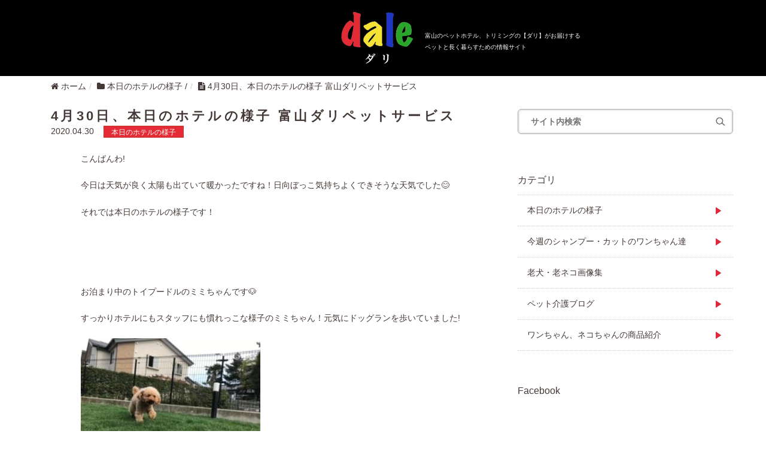

--- FILE ---
content_type: text/html; charset=UTF-8
request_url: http://dalepet.com/cat1/4%E6%9C%8830%E6%97%A5%E3%80%81%E6%9C%AC%E6%97%A5%E3%81%AE%E3%83%9B%E3%83%86%E3%83%AB%E3%81%AE%E6%A7%98%E5%AD%90-%E5%AF%8C%E5%B1%B1%E3%83%80%E3%83%AA%E3%83%9A%E3%83%83%E3%83%88%E3%82%B5%E3%83%BC-2
body_size: 12495
content:
<!DOCTYPE HTML>
<html lang="ja">
<head prefix="og: http://ogp.me/ns# fb: http://ogp.me/ns/fb# article: http://ogp.me/ns/article#">
	<meta charset="UTF-8">
	<title>4月30日、本日のホテルの様子 富山ダリペットサービス</title>
	<meta name="viewport" content="width=device-width,initial-scale=1.0">
	<!--[if lt IE 9]>
    <script src="http://html5shiv.googlecode.com/svn/trunk/html5.js"></script>
  <![endif]-->

<meta name='robots' content='max-image-preview:large' />
<meta name="keywords" content="富山県,ペットサービス,ダリ,ペットホテル,トリミング,ペット介護,キャットホテル,ドッグホテル,老犬ホーム" />
<meta name="description" content="本日のホテルの様子 富山県　ペットサービス　ダリ （ペットホテル、トリミング、ペット介護、老犬ホーム）" />
<meta name="robots" content="index" />
<meta property="og:title" content="4月30日、本日のホテルの様子 富山ダリペットサービス" />
<meta property="og:type" content="article" />
<meta property="og:description" content="本日のホテルの様子 富山県　ペットサービス　ダリ （ペットホテル、トリミング、ペット介護、老犬ホーム）" />
<meta property="og:url" content="https://dalepet.com/cat1/4%e6%9c%8830%e6%97%a5%e3%80%81%e6%9c%ac%e6%97%a5%e3%81%ae%e3%83%9b%e3%83%86%e3%83%ab%e3%81%ae%e6%a7%98%e5%ad%90-%e5%af%8c%e5%b1%b1%e3%83%80%e3%83%aa%e3%83%9a%e3%83%83%e3%83%88%e3%82%b5%e3%83%bc-2" />
<meta property="og:image" content="https://dalepet.com/wp/wp-content/uploads/4062D82B-1B34-479E-BCED-E3B5EB2502E8.jpeg" />
<meta property="og:locale" content="ja_JP" />
<meta property="og:site_name" content="dale（ダリ） ペットサービス　富山" />
<link href="https://plus.google.com/" rel="publisher" />
<link rel='dns-prefetch' href='//maxcdn.bootstrapcdn.com' />
<link rel="alternate" type="application/rss+xml" title="dale（ダリ） ペットサービス　富山 &raquo; 4月30日、本日のホテルの様子 富山ダリペットサービス のコメントのフィード" href="https://dalepet.com/cat1/4%e6%9c%8830%e6%97%a5%e3%80%81%e6%9c%ac%e6%97%a5%e3%81%ae%e3%83%9b%e3%83%86%e3%83%ab%e3%81%ae%e6%a7%98%e5%ad%90-%e5%af%8c%e5%b1%b1%e3%83%80%e3%83%aa%e3%83%9a%e3%83%83%e3%83%88%e3%82%b5%e3%83%bc-2/feed" />
<link rel="alternate" title="oEmbed (JSON)" type="application/json+oembed" href="https://dalepet.com/wp-json/oembed/1.0/embed?url=https%3A%2F%2Fdalepet.com%2Fcat1%2F4%25e6%259c%258830%25e6%2597%25a5%25e3%2580%2581%25e6%259c%25ac%25e6%2597%25a5%25e3%2581%25ae%25e3%2583%259b%25e3%2583%2586%25e3%2583%25ab%25e3%2581%25ae%25e6%25a7%2598%25e5%25ad%2590-%25e5%25af%258c%25e5%25b1%25b1%25e3%2583%2580%25e3%2583%25aa%25e3%2583%259a%25e3%2583%2583%25e3%2583%2588%25e3%2582%25b5%25e3%2583%25bc-2" />
<link rel="alternate" title="oEmbed (XML)" type="text/xml+oembed" href="https://dalepet.com/wp-json/oembed/1.0/embed?url=https%3A%2F%2Fdalepet.com%2Fcat1%2F4%25e6%259c%258830%25e6%2597%25a5%25e3%2580%2581%25e6%259c%25ac%25e6%2597%25a5%25e3%2581%25ae%25e3%2583%259b%25e3%2583%2586%25e3%2583%25ab%25e3%2581%25ae%25e6%25a7%2598%25e5%25ad%2590-%25e5%25af%258c%25e5%25b1%25b1%25e3%2583%2580%25e3%2583%25aa%25e3%2583%259a%25e3%2583%2583%25e3%2583%2588%25e3%2582%25b5%25e3%2583%25bc-2&#038;format=xml" />
<style id='wp-img-auto-sizes-contain-inline-css' type='text/css'>
img:is([sizes=auto i],[sizes^="auto," i]){contain-intrinsic-size:3000px 1500px}
/*# sourceURL=wp-img-auto-sizes-contain-inline-css */
</style>
<link rel='stylesheet' id='base-css-css' href='http://dalepet.com/wp/wp-content/themes/xeory_base/base.css?ver=49a76ec423eac5f4430694408499f05e' type='text/css' media='all' />
<link rel='stylesheet' id='main-css-css' href='http://dalepet.com/wp/wp-content/themes/xeory_base/style.css?ver=49a76ec423eac5f4430694408499f05e' type='text/css' media='all' />
<link rel='stylesheet' id='font-awesome-css' href='//maxcdn.bootstrapcdn.com/font-awesome/4.3.0/css/font-awesome.min.css?ver=49a76ec423eac5f4430694408499f05e' type='text/css' media='all' />
<style id='wp-emoji-styles-inline-css' type='text/css'>

	img.wp-smiley, img.emoji {
		display: inline !important;
		border: none !important;
		box-shadow: none !important;
		height: 1em !important;
		width: 1em !important;
		margin: 0 0.07em !important;
		vertical-align: -0.1em !important;
		background: none !important;
		padding: 0 !important;
	}
/*# sourceURL=wp-emoji-styles-inline-css */
</style>
<style id='wp-block-library-inline-css' type='text/css'>
:root{--wp-block-synced-color:#7a00df;--wp-block-synced-color--rgb:122,0,223;--wp-bound-block-color:var(--wp-block-synced-color);--wp-editor-canvas-background:#ddd;--wp-admin-theme-color:#007cba;--wp-admin-theme-color--rgb:0,124,186;--wp-admin-theme-color-darker-10:#006ba1;--wp-admin-theme-color-darker-10--rgb:0,107,160.5;--wp-admin-theme-color-darker-20:#005a87;--wp-admin-theme-color-darker-20--rgb:0,90,135;--wp-admin-border-width-focus:2px}@media (min-resolution:192dpi){:root{--wp-admin-border-width-focus:1.5px}}.wp-element-button{cursor:pointer}:root .has-very-light-gray-background-color{background-color:#eee}:root .has-very-dark-gray-background-color{background-color:#313131}:root .has-very-light-gray-color{color:#eee}:root .has-very-dark-gray-color{color:#313131}:root .has-vivid-green-cyan-to-vivid-cyan-blue-gradient-background{background:linear-gradient(135deg,#00d084,#0693e3)}:root .has-purple-crush-gradient-background{background:linear-gradient(135deg,#34e2e4,#4721fb 50%,#ab1dfe)}:root .has-hazy-dawn-gradient-background{background:linear-gradient(135deg,#faaca8,#dad0ec)}:root .has-subdued-olive-gradient-background{background:linear-gradient(135deg,#fafae1,#67a671)}:root .has-atomic-cream-gradient-background{background:linear-gradient(135deg,#fdd79a,#004a59)}:root .has-nightshade-gradient-background{background:linear-gradient(135deg,#330968,#31cdcf)}:root .has-midnight-gradient-background{background:linear-gradient(135deg,#020381,#2874fc)}:root{--wp--preset--font-size--normal:16px;--wp--preset--font-size--huge:42px}.has-regular-font-size{font-size:1em}.has-larger-font-size{font-size:2.625em}.has-normal-font-size{font-size:var(--wp--preset--font-size--normal)}.has-huge-font-size{font-size:var(--wp--preset--font-size--huge)}.has-text-align-center{text-align:center}.has-text-align-left{text-align:left}.has-text-align-right{text-align:right}.has-fit-text{white-space:nowrap!important}#end-resizable-editor-section{display:none}.aligncenter{clear:both}.items-justified-left{justify-content:flex-start}.items-justified-center{justify-content:center}.items-justified-right{justify-content:flex-end}.items-justified-space-between{justify-content:space-between}.screen-reader-text{border:0;clip-path:inset(50%);height:1px;margin:-1px;overflow:hidden;padding:0;position:absolute;width:1px;word-wrap:normal!important}.screen-reader-text:focus{background-color:#ddd;clip-path:none;color:#444;display:block;font-size:1em;height:auto;left:5px;line-height:normal;padding:15px 23px 14px;text-decoration:none;top:5px;width:auto;z-index:100000}html :where(.has-border-color){border-style:solid}html :where([style*=border-top-color]){border-top-style:solid}html :where([style*=border-right-color]){border-right-style:solid}html :where([style*=border-bottom-color]){border-bottom-style:solid}html :where([style*=border-left-color]){border-left-style:solid}html :where([style*=border-width]){border-style:solid}html :where([style*=border-top-width]){border-top-style:solid}html :where([style*=border-right-width]){border-right-style:solid}html :where([style*=border-bottom-width]){border-bottom-style:solid}html :where([style*=border-left-width]){border-left-style:solid}html :where(img[class*=wp-image-]){height:auto;max-width:100%}:where(figure){margin:0 0 1em}html :where(.is-position-sticky){--wp-admin--admin-bar--position-offset:var(--wp-admin--admin-bar--height,0px)}@media screen and (max-width:600px){html :where(.is-position-sticky){--wp-admin--admin-bar--position-offset:0px}}

/*# sourceURL=wp-block-library-inline-css */
</style><style id='global-styles-inline-css' type='text/css'>
:root{--wp--preset--aspect-ratio--square: 1;--wp--preset--aspect-ratio--4-3: 4/3;--wp--preset--aspect-ratio--3-4: 3/4;--wp--preset--aspect-ratio--3-2: 3/2;--wp--preset--aspect-ratio--2-3: 2/3;--wp--preset--aspect-ratio--16-9: 16/9;--wp--preset--aspect-ratio--9-16: 9/16;--wp--preset--color--black: #000000;--wp--preset--color--cyan-bluish-gray: #abb8c3;--wp--preset--color--white: #ffffff;--wp--preset--color--pale-pink: #f78da7;--wp--preset--color--vivid-red: #cf2e2e;--wp--preset--color--luminous-vivid-orange: #ff6900;--wp--preset--color--luminous-vivid-amber: #fcb900;--wp--preset--color--light-green-cyan: #7bdcb5;--wp--preset--color--vivid-green-cyan: #00d084;--wp--preset--color--pale-cyan-blue: #8ed1fc;--wp--preset--color--vivid-cyan-blue: #0693e3;--wp--preset--color--vivid-purple: #9b51e0;--wp--preset--gradient--vivid-cyan-blue-to-vivid-purple: linear-gradient(135deg,rgb(6,147,227) 0%,rgb(155,81,224) 100%);--wp--preset--gradient--light-green-cyan-to-vivid-green-cyan: linear-gradient(135deg,rgb(122,220,180) 0%,rgb(0,208,130) 100%);--wp--preset--gradient--luminous-vivid-amber-to-luminous-vivid-orange: linear-gradient(135deg,rgb(252,185,0) 0%,rgb(255,105,0) 100%);--wp--preset--gradient--luminous-vivid-orange-to-vivid-red: linear-gradient(135deg,rgb(255,105,0) 0%,rgb(207,46,46) 100%);--wp--preset--gradient--very-light-gray-to-cyan-bluish-gray: linear-gradient(135deg,rgb(238,238,238) 0%,rgb(169,184,195) 100%);--wp--preset--gradient--cool-to-warm-spectrum: linear-gradient(135deg,rgb(74,234,220) 0%,rgb(151,120,209) 20%,rgb(207,42,186) 40%,rgb(238,44,130) 60%,rgb(251,105,98) 80%,rgb(254,248,76) 100%);--wp--preset--gradient--blush-light-purple: linear-gradient(135deg,rgb(255,206,236) 0%,rgb(152,150,240) 100%);--wp--preset--gradient--blush-bordeaux: linear-gradient(135deg,rgb(254,205,165) 0%,rgb(254,45,45) 50%,rgb(107,0,62) 100%);--wp--preset--gradient--luminous-dusk: linear-gradient(135deg,rgb(255,203,112) 0%,rgb(199,81,192) 50%,rgb(65,88,208) 100%);--wp--preset--gradient--pale-ocean: linear-gradient(135deg,rgb(255,245,203) 0%,rgb(182,227,212) 50%,rgb(51,167,181) 100%);--wp--preset--gradient--electric-grass: linear-gradient(135deg,rgb(202,248,128) 0%,rgb(113,206,126) 100%);--wp--preset--gradient--midnight: linear-gradient(135deg,rgb(2,3,129) 0%,rgb(40,116,252) 100%);--wp--preset--font-size--small: 13px;--wp--preset--font-size--medium: 20px;--wp--preset--font-size--large: 36px;--wp--preset--font-size--x-large: 42px;--wp--preset--spacing--20: 0.44rem;--wp--preset--spacing--30: 0.67rem;--wp--preset--spacing--40: 1rem;--wp--preset--spacing--50: 1.5rem;--wp--preset--spacing--60: 2.25rem;--wp--preset--spacing--70: 3.38rem;--wp--preset--spacing--80: 5.06rem;--wp--preset--shadow--natural: 6px 6px 9px rgba(0, 0, 0, 0.2);--wp--preset--shadow--deep: 12px 12px 50px rgba(0, 0, 0, 0.4);--wp--preset--shadow--sharp: 6px 6px 0px rgba(0, 0, 0, 0.2);--wp--preset--shadow--outlined: 6px 6px 0px -3px rgb(255, 255, 255), 6px 6px rgb(0, 0, 0);--wp--preset--shadow--crisp: 6px 6px 0px rgb(0, 0, 0);}:where(.is-layout-flex){gap: 0.5em;}:where(.is-layout-grid){gap: 0.5em;}body .is-layout-flex{display: flex;}.is-layout-flex{flex-wrap: wrap;align-items: center;}.is-layout-flex > :is(*, div){margin: 0;}body .is-layout-grid{display: grid;}.is-layout-grid > :is(*, div){margin: 0;}:where(.wp-block-columns.is-layout-flex){gap: 2em;}:where(.wp-block-columns.is-layout-grid){gap: 2em;}:where(.wp-block-post-template.is-layout-flex){gap: 1.25em;}:where(.wp-block-post-template.is-layout-grid){gap: 1.25em;}.has-black-color{color: var(--wp--preset--color--black) !important;}.has-cyan-bluish-gray-color{color: var(--wp--preset--color--cyan-bluish-gray) !important;}.has-white-color{color: var(--wp--preset--color--white) !important;}.has-pale-pink-color{color: var(--wp--preset--color--pale-pink) !important;}.has-vivid-red-color{color: var(--wp--preset--color--vivid-red) !important;}.has-luminous-vivid-orange-color{color: var(--wp--preset--color--luminous-vivid-orange) !important;}.has-luminous-vivid-amber-color{color: var(--wp--preset--color--luminous-vivid-amber) !important;}.has-light-green-cyan-color{color: var(--wp--preset--color--light-green-cyan) !important;}.has-vivid-green-cyan-color{color: var(--wp--preset--color--vivid-green-cyan) !important;}.has-pale-cyan-blue-color{color: var(--wp--preset--color--pale-cyan-blue) !important;}.has-vivid-cyan-blue-color{color: var(--wp--preset--color--vivid-cyan-blue) !important;}.has-vivid-purple-color{color: var(--wp--preset--color--vivid-purple) !important;}.has-black-background-color{background-color: var(--wp--preset--color--black) !important;}.has-cyan-bluish-gray-background-color{background-color: var(--wp--preset--color--cyan-bluish-gray) !important;}.has-white-background-color{background-color: var(--wp--preset--color--white) !important;}.has-pale-pink-background-color{background-color: var(--wp--preset--color--pale-pink) !important;}.has-vivid-red-background-color{background-color: var(--wp--preset--color--vivid-red) !important;}.has-luminous-vivid-orange-background-color{background-color: var(--wp--preset--color--luminous-vivid-orange) !important;}.has-luminous-vivid-amber-background-color{background-color: var(--wp--preset--color--luminous-vivid-amber) !important;}.has-light-green-cyan-background-color{background-color: var(--wp--preset--color--light-green-cyan) !important;}.has-vivid-green-cyan-background-color{background-color: var(--wp--preset--color--vivid-green-cyan) !important;}.has-pale-cyan-blue-background-color{background-color: var(--wp--preset--color--pale-cyan-blue) !important;}.has-vivid-cyan-blue-background-color{background-color: var(--wp--preset--color--vivid-cyan-blue) !important;}.has-vivid-purple-background-color{background-color: var(--wp--preset--color--vivid-purple) !important;}.has-black-border-color{border-color: var(--wp--preset--color--black) !important;}.has-cyan-bluish-gray-border-color{border-color: var(--wp--preset--color--cyan-bluish-gray) !important;}.has-white-border-color{border-color: var(--wp--preset--color--white) !important;}.has-pale-pink-border-color{border-color: var(--wp--preset--color--pale-pink) !important;}.has-vivid-red-border-color{border-color: var(--wp--preset--color--vivid-red) !important;}.has-luminous-vivid-orange-border-color{border-color: var(--wp--preset--color--luminous-vivid-orange) !important;}.has-luminous-vivid-amber-border-color{border-color: var(--wp--preset--color--luminous-vivid-amber) !important;}.has-light-green-cyan-border-color{border-color: var(--wp--preset--color--light-green-cyan) !important;}.has-vivid-green-cyan-border-color{border-color: var(--wp--preset--color--vivid-green-cyan) !important;}.has-pale-cyan-blue-border-color{border-color: var(--wp--preset--color--pale-cyan-blue) !important;}.has-vivid-cyan-blue-border-color{border-color: var(--wp--preset--color--vivid-cyan-blue) !important;}.has-vivid-purple-border-color{border-color: var(--wp--preset--color--vivid-purple) !important;}.has-vivid-cyan-blue-to-vivid-purple-gradient-background{background: var(--wp--preset--gradient--vivid-cyan-blue-to-vivid-purple) !important;}.has-light-green-cyan-to-vivid-green-cyan-gradient-background{background: var(--wp--preset--gradient--light-green-cyan-to-vivid-green-cyan) !important;}.has-luminous-vivid-amber-to-luminous-vivid-orange-gradient-background{background: var(--wp--preset--gradient--luminous-vivid-amber-to-luminous-vivid-orange) !important;}.has-luminous-vivid-orange-to-vivid-red-gradient-background{background: var(--wp--preset--gradient--luminous-vivid-orange-to-vivid-red) !important;}.has-very-light-gray-to-cyan-bluish-gray-gradient-background{background: var(--wp--preset--gradient--very-light-gray-to-cyan-bluish-gray) !important;}.has-cool-to-warm-spectrum-gradient-background{background: var(--wp--preset--gradient--cool-to-warm-spectrum) !important;}.has-blush-light-purple-gradient-background{background: var(--wp--preset--gradient--blush-light-purple) !important;}.has-blush-bordeaux-gradient-background{background: var(--wp--preset--gradient--blush-bordeaux) !important;}.has-luminous-dusk-gradient-background{background: var(--wp--preset--gradient--luminous-dusk) !important;}.has-pale-ocean-gradient-background{background: var(--wp--preset--gradient--pale-ocean) !important;}.has-electric-grass-gradient-background{background: var(--wp--preset--gradient--electric-grass) !important;}.has-midnight-gradient-background{background: var(--wp--preset--gradient--midnight) !important;}.has-small-font-size{font-size: var(--wp--preset--font-size--small) !important;}.has-medium-font-size{font-size: var(--wp--preset--font-size--medium) !important;}.has-large-font-size{font-size: var(--wp--preset--font-size--large) !important;}.has-x-large-font-size{font-size: var(--wp--preset--font-size--x-large) !important;}
/*# sourceURL=global-styles-inline-css */
</style>

<style id='classic-theme-styles-inline-css' type='text/css'>
/*! This file is auto-generated */
.wp-block-button__link{color:#fff;background-color:#32373c;border-radius:9999px;box-shadow:none;text-decoration:none;padding:calc(.667em + 2px) calc(1.333em + 2px);font-size:1.125em}.wp-block-file__button{background:#32373c;color:#fff;text-decoration:none}
/*# sourceURL=/wp-includes/css/classic-themes.min.css */
</style>
<link rel='stylesheet' id='contact-form-7-css' href='http://dalepet.com/wp/wp-content/plugins/contact-form-7/includes/css/styles.css?ver=6.1.4' type='text/css' media='all' />
<script type="text/javascript" src="http://dalepet.com/wp/wp-includes/js/jquery/jquery.min.js?ver=3.7.1" id="jquery-core-js"></script>
<script type="text/javascript" src="http://dalepet.com/wp/wp-includes/js/jquery/jquery-migrate.min.js?ver=3.4.1" id="jquery-migrate-js"></script>
<link rel="https://api.w.org/" href="https://dalepet.com/wp-json/" /><link rel="alternate" title="JSON" type="application/json" href="https://dalepet.com/wp-json/wp/v2/posts/39030" /><link rel="EditURI" type="application/rsd+xml" title="RSD" href="https://dalepet.com/wp/xmlrpc.php?rsd" />

<link rel="canonical" href="https://dalepet.com/cat1/4%e6%9c%8830%e6%97%a5%e3%80%81%e6%9c%ac%e6%97%a5%e3%81%ae%e3%83%9b%e3%83%86%e3%83%ab%e3%81%ae%e6%a7%98%e5%ad%90-%e5%af%8c%e5%b1%b1%e3%83%80%e3%83%aa%e3%83%9a%e3%83%83%e3%83%88%e3%82%b5%e3%83%bc-2" />
<link rel='shortlink' href='https://dalepet.com/?p=39030' />
<link rel="icon" href="https://dalepet.com/wp/wp-content/uploads/cropped-fullsizeoutput_218-32x32.jpeg" sizes="32x32" />
<link rel="icon" href="https://dalepet.com/wp/wp-content/uploads/cropped-fullsizeoutput_218-192x192.jpeg" sizes="192x192" />
<link rel="apple-touch-icon" href="https://dalepet.com/wp/wp-content/uploads/cropped-fullsizeoutput_218-180x180.jpeg" />
<meta name="msapplication-TileImage" content="https://dalepet.com/wp/wp-content/uploads/cropped-fullsizeoutput_218-270x270.jpeg" />
<link rel="stylesheet" href="http://dalepet.com/wp/wp-content/themes/xeory_base/css/bootstrap.css" media="all">
<link rel="stylesheet" href="http://dalepet.com/wp/wp-content/themes/xeory_base/css/font-awesome.min.css" media="all">
<link rel="stylesheet" href="http://dalepet.com/wp/wp-content/themes/xeory_base/css/slick.css" media="all" />
<link rel="stylesheet" href="http://dalepet.com/wp/wp-content/themes/xeory_base/style.css" media="all">
<!-- Global site tag (gtag.js) - Google Analytics -->
<script async src="https://www.googletagmanager.com/gtag/js?id=UA-107041502-50"></script>
<script>
  window.dataLayer = window.dataLayer || [];
  function gtag(){dataLayer.push(arguments);}
  gtag('js', new Date());

  gtag('config', 'UA-107041502-50');
</script>
</head>

<header class="header">
  <div class="header-inner">
    <div class="logo">
      <h1><img src="http://dalepet.com/wp/wp-content/themes/xeory_base/img/logo.jpg" alt=""></h1>
    </div>
    <p class="headline">
      富山のペットホテル、トリミングの【ダリ】がお届けする<br>
      ペットと長く暮らすための情報サイト
    </p>
  </div>
</header>
<body>

<div class="container">
    <ol class="breadcrumb clearfix"><li itemscope="itemscope" itemtype="http://data-vocabulary.org/Breadcrumb"><a href="https://dalepet.com" itemprop="url"><i class="fa fa-home"></i> <span itemprop="title">ホーム</span></a></li><li itemscope="itemscope" itemtype="http://data-vocabulary.org/Breadcrumb"><a href="https://dalepet.com/cat1" itemprop="url"><i class="fa fa-folder"></i> <span itemprop="title">本日のホテルの様子</span></a> / </li><li><i class="fa fa-file-text"></i> 4月30日、本日のホテルの様子 富山ダリペットサービス</li></ol><div class="container">
  <div class="row">
    <!--  左側メインカラム↓↓ -->
    <div class="col-sm-8 content">
    
    <div class="post-loop-wrap">
            <article id="post-39030" class="post-39030 post type-post status-publish format-standard has-post-thumbnail hentry category-cat1" itemscope="itemscope" itemtype="http://schema.org/BlogPosting">

      <header class="post-header">
        <h1 class="post-title singletitle" itemprop="headline">4月30日、本日のホテルの様子 富山ダリペットサービス</h1><br />
        <span class="date updated" itemprop="datePublished" datetime="2020-04-30T22:48:21+09:00"> 2020.04.30</span>
        <a href="https://dalepet.com/category/cate1"><p class="cate catesingle">本日のホテルの様子</p></a>
      </header>

      <section class="post-content" itemprop="text">
        <p>こんばんわ!</p>
<p>今日は天気が良く太陽も出ていて暖かったですね<span style="-webkit-tap-highlight-color: rgba(0, 0, 0, 0);">！日向ぼっこ気持ちよくできそうな天気でした&#x1f60a;</span></p>
<p>それでは本日のホテルの様子です！</p>
<p>&nbsp;</p>
<p>&nbsp;</p>
<p>お泊まり中のトイプードルのミミちゃんです&#x1f436;</p>
<p>すっかりホテルにもスタッフにも慣れっこな様子のミミちゃん！元気にドッグランを歩いていました!</p>
<p><img fetchpriority="high" decoding="async" class="alignnone size-medium wp-image-39036" src="https://dalepet.com/wp/wp-content/uploads/13600FF3-234A-4CC5-94E9-D448C86DA135-300x225.jpeg" alt="" width="300" height="225" srcset="https://dalepet.com/wp/wp-content/uploads/13600FF3-234A-4CC5-94E9-D448C86DA135-300x225.jpeg 300w, https://dalepet.com/wp/wp-content/uploads/13600FF3-234A-4CC5-94E9-D448C86DA135-285x214.jpeg 285w, https://dalepet.com/wp/wp-content/uploads/13600FF3-234A-4CC5-94E9-D448C86DA135-282x212.jpeg 282w, https://dalepet.com/wp/wp-content/uploads/13600FF3-234A-4CC5-94E9-D448C86DA135.jpeg 320w" sizes="(max-width: 300px) 100vw, 300px" /></p>
<p>おはよ&#x1f60a;と、いい子にお座りして待ってくれていました！</p>
<p><img decoding="async" class="alignnone wp-image-39031 size-medium" src="https://dalepet.com/wp/wp-content/uploads/9A75B2D5-582F-4B90-9437-A3999B0C9A96-e1588220216982-300x225.jpeg" alt="" width="300" height="225" srcset="https://dalepet.com/wp/wp-content/uploads/9A75B2D5-582F-4B90-9437-A3999B0C9A96-e1588220216982-300x225.jpeg 300w, https://dalepet.com/wp/wp-content/uploads/9A75B2D5-582F-4B90-9437-A3999B0C9A96-e1588220216982-285x214.jpeg 285w, https://dalepet.com/wp/wp-content/uploads/9A75B2D5-582F-4B90-9437-A3999B0C9A96-e1588220216982-282x212.jpeg 282w, https://dalepet.com/wp/wp-content/uploads/9A75B2D5-582F-4B90-9437-A3999B0C9A96-e1588220216982.jpeg 320w" sizes="(max-width: 300px) 100vw, 300px" /></p>
<p>満足したら、お部屋に自分から戻ってくれました!お利口さんですね&#x1f60a;</p>
<p><img decoding="async" class="alignnone size-medium wp-image-39032" src="https://dalepet.com/wp/wp-content/uploads/D0AFDC0B-9408-4C40-A867-12E3056A3372-300x225.jpeg" alt="" width="300" height="225" srcset="https://dalepet.com/wp/wp-content/uploads/D0AFDC0B-9408-4C40-A867-12E3056A3372-300x225.jpeg 300w, https://dalepet.com/wp/wp-content/uploads/D0AFDC0B-9408-4C40-A867-12E3056A3372-285x214.jpeg 285w, https://dalepet.com/wp/wp-content/uploads/D0AFDC0B-9408-4C40-A867-12E3056A3372-282x212.jpeg 282w, https://dalepet.com/wp/wp-content/uploads/D0AFDC0B-9408-4C40-A867-12E3056A3372.jpeg 320w" sizes="(max-width: 300px) 100vw, 300px" /></p>
<p>お昼は、とても天気が良かったのでミミちゃんもとっても気持ちよさそうにしています!</p>
<p><img loading="lazy" decoding="async" class="alignnone size-medium wp-image-39035" src="https://dalepet.com/wp/wp-content/uploads/4062D82B-1B34-479E-BCED-E3B5EB2502E8-300x225.jpeg" alt="" width="300" height="225" srcset="https://dalepet.com/wp/wp-content/uploads/4062D82B-1B34-479E-BCED-E3B5EB2502E8-300x225.jpeg 300w, https://dalepet.com/wp/wp-content/uploads/4062D82B-1B34-479E-BCED-E3B5EB2502E8-285x214.jpeg 285w, https://dalepet.com/wp/wp-content/uploads/4062D82B-1B34-479E-BCED-E3B5EB2502E8-282x212.jpeg 282w, https://dalepet.com/wp/wp-content/uploads/4062D82B-1B34-479E-BCED-E3B5EB2502E8.jpeg 320w" sizes="auto, (max-width: 300px) 100vw, 300px" /></p>
<p>ゴローンと、お腹を見せて甘えてきてくれます&#x1f495;</p>
<p><img loading="lazy" decoding="async" class="alignnone wp-image-39033 size-medium" src="https://dalepet.com/wp/wp-content/uploads/B5681584-9212-422D-A246-147321A75DA1-e1588220272641-300x225.jpeg" alt="" width="300" height="225" srcset="https://dalepet.com/wp/wp-content/uploads/B5681584-9212-422D-A246-147321A75DA1-e1588220272641-300x225.jpeg 300w, https://dalepet.com/wp/wp-content/uploads/B5681584-9212-422D-A246-147321A75DA1-e1588220272641-285x214.jpeg 285w, https://dalepet.com/wp/wp-content/uploads/B5681584-9212-422D-A246-147321A75DA1-e1588220272641-282x212.jpeg 282w, https://dalepet.com/wp/wp-content/uploads/B5681584-9212-422D-A246-147321A75DA1-e1588220272641.jpeg 320w" sizes="auto, (max-width: 300px) 100vw, 300px" /></p>
<p>もっともっと撫でて!とゴローンと横になってしまっていました…笑</p>
<p>可愛いですね&#x1f60d;</p>
<p><img loading="lazy" decoding="async" class="alignnone size-medium wp-image-39034" src="https://dalepet.com/wp/wp-content/uploads/3B019A21-9E3F-41EA-ABE0-4BF22B8E6990-300x225.jpeg" alt="" width="300" height="225" srcset="https://dalepet.com/wp/wp-content/uploads/3B019A21-9E3F-41EA-ABE0-4BF22B8E6990-300x225.jpeg 300w, https://dalepet.com/wp/wp-content/uploads/3B019A21-9E3F-41EA-ABE0-4BF22B8E6990-285x214.jpeg 285w, https://dalepet.com/wp/wp-content/uploads/3B019A21-9E3F-41EA-ABE0-4BF22B8E6990-282x212.jpeg 282w, https://dalepet.com/wp/wp-content/uploads/3B019A21-9E3F-41EA-ABE0-4BF22B8E6990.jpeg 320w" sizes="auto, (max-width: 300px) 100vw, 300px" /></p>
<p>夕方は、抱っこをしてまったりと過ごしました&#x1f60a;表情が最初よりも穏やかになったように感じました！</p>
<p><img loading="lazy" decoding="async" class="alignnone wp-image-39039 size-medium" src="https://dalepet.com/wp/wp-content/uploads/BB888C37-4EC8-4DDC-8482-5717ECEAABAC-e1588240249596-300x225.jpeg" alt="" width="300" height="225" srcset="https://dalepet.com/wp/wp-content/uploads/BB888C37-4EC8-4DDC-8482-5717ECEAABAC-e1588240249596-300x225.jpeg 300w, https://dalepet.com/wp/wp-content/uploads/BB888C37-4EC8-4DDC-8482-5717ECEAABAC-e1588240249596-285x214.jpeg 285w, https://dalepet.com/wp/wp-content/uploads/BB888C37-4EC8-4DDC-8482-5717ECEAABAC-e1588240249596-282x212.jpeg 282w, https://dalepet.com/wp/wp-content/uploads/BB888C37-4EC8-4DDC-8482-5717ECEAABAC-e1588240249596.jpeg 320w" sizes="auto, (max-width: 300px) 100vw, 300px" /></p>
<p>食事は昨日の分は完食していますが、今日の分はまだ食べていないのでまた様子をみたいと思います!</p>
<p><img loading="lazy" decoding="async" class="alignnone size-medium wp-image-39038" src="https://dalepet.com/wp/wp-content/uploads/7622049C-170F-4B2F-80B4-DF3707A22EF2-300x225.jpeg" alt="" width="300" height="225" srcset="https://dalepet.com/wp/wp-content/uploads/7622049C-170F-4B2F-80B4-DF3707A22EF2-300x225.jpeg 300w, https://dalepet.com/wp/wp-content/uploads/7622049C-170F-4B2F-80B4-DF3707A22EF2-285x214.jpeg 285w, https://dalepet.com/wp/wp-content/uploads/7622049C-170F-4B2F-80B4-DF3707A22EF2-282x212.jpeg 282w, https://dalepet.com/wp/wp-content/uploads/7622049C-170F-4B2F-80B4-DF3707A22EF2.jpeg 320w" sizes="auto, (max-width: 300px) 100vw, 300px" /></p>
<p>排泄は、おしっこも便も問題なくしています！</p>
<p>&nbsp;</p>
<p>&nbsp;</p>
<p>&nbsp;</p>
<p>&nbsp;</p>
<p>&nbsp;</p>
<p>&nbsp;</p>
<p>&nbsp;</p>
<p>&nbsp;</p>
<p>&nbsp;</p>
<p>&nbsp;</p>
<p>&nbsp;</p>
<p>&nbsp;</p>
<p>&nbsp;</p>
<p>&nbsp;</p>
<p>&nbsp;</p>
<p>※全てのペットホテルがこのように過ごしているわけではありません。</p>
<p>お散歩のみ、ドッグランに出して他のワンちゃん達と遊ばせるなどお店によって様々です。</p>
<p>ダリでは、一般的なシャンプーやカット、ホテルでのお預かりをするのではなく私たちの医療の知識を生かし私たちと関わる事でワンちゃんやネコちゃんが長生きできる事を考えています。　今までは病気になってから病院に行く事がほとんどですが医療と連携し毎月行くシャンプーやカット、ホテルを病院と連携させる事でより便利、普段からのトータルサポートを目指しています。</p>
<p>ダリのスタッフは病気に対する知識やワンちゃんやネコちゃんに対する知識の量が全く違います。</p>
<p>ワンちゃんやネコちゃんの本能や習性を理解し、心理も考えお預かりしていますので何でもご相談下さい！！</p>
<p><span class="Apple-converted-space"> </span></p>
<p>ワンちゃん・ネコちゃんお泊り中はスタッフも同じ施設内で過ごし、夜中に雷や台風、災害時もワンちゃん、ネコちゃんがが怯えていないかなど様子を見て個々に合わせた対応をしています。</p>
<p><span class="Apple-converted-space"> </span></p>
<p>また病院が併設しているので緊急時は迅速に対応でき病院が休診日や夜間でも緊急時は対応できる体勢が整っています。</p>
<p><span class="Apple-converted-space"> </span></p>
<p>看護師もいますので持病があるワンちゃんやネコちゃんでも対応し、より快適に過ごせる様にサポート致します。</p>
<p><span class="Apple-converted-space"> </span></p>
<p>お泊まり中のワンちゃんは朝、昼、夕、夜、深夜と５回以上ドッグランで遊びます。</p>
<p>ホテル専用ドッグランなので一家族ずつ貸し切りで使用致します。</p>
<p>（雨の日は室内）</p>
<p><span class="Apple-converted-space"> </span></p>
<p>急な予定ができてもお預かりは２４時間受け付けております。</p>
<p><span class="Apple-converted-space"> </span></p>
<p>（休日の場合、ドッグランにいると電話が聞こえない場合もあります）</p>
<p><span class="Apple-converted-space"> </span></p>
<p><span class="Apple-converted-space"> </span>少しでも皆様のお力になれればと思っております。</p>
<p><span class="Apple-converted-space"> </span></p>
<p>何でもお気軽にご相談ください！</p>
<p><span class="Apple-converted-space"> </span></p>
<p><span class="Apple-converted-space"> </span></p>
<p>ドリトル動物病院</p>
<p>dale ダリ　ペットサービス　トリミング・ペットホテル・ペット介護</p>
<p><span class="Apple-converted-space"> </span></p>
<p>&#x260e;０７６－４７１－５９９６</p>
<p><span class="Apple-converted-space"> </span></p>
<p>ダリ　HP</p>
<p><a href="http://www.daleanimal.com/">http://www.daleanimal.com/</a></p>
<p>ダリ　Facebook</p>
<p><a href="https://www.facebook.com/dale.2015.1125">https://www.facebook.com/dale.2015.1125</a></p>
<p>ダリ　インスタ</p>
<p><a href="https://www.instagram.com/dale20151125/">dale ダ リ(@dale20151125) • Instagram写真と動画</a></p>
<p>ドリトル動物病院　HP</p>
<p><a href="http://www.dolittleanimalhospital.com/">http://www.dolittleanimalhospital.com</a></p>
<p>ドリトル動物病院　Facebook</p>
<p><a href="https://www.facebook.com/dolittleanimalhospital/">https://www.facebook.com/dolittleanimalhospital/</a></p>
<p><span class="Apple-converted-space"> </span></p>
<p>&nbsp;</p>
<p>&nbsp;</p>
      </section>

    </article>
            <div class="pagination"><ul class="page-list"></ul></div>
    </div><!-- /post-loop-wrap -->
      
      
      
      
      </div>
      <!-- 投稿一覧↑↑ -->
        <!-- サイドバー↓↓ -->
    <div class="col-sm-4 sidebar">

      <!-- 検索フォーム↓↓ -->
      <div class="sidebar-section" id="sidebar-search">
        <form action="https://dalepet.com/" name="search" method="get">
          <dl class="search">
            <dt><input type="text" name="s" value="" placeholder="サイト内検索"></dt>
            <dd><button><span></span></button></dd>
          </dl>
        </form>
      </div>
      <!-- カテゴリー↑↑ -->

      <!-- カテゴリー↓↓ -->
      <div class="sidebar-section" id="sidebar-category">
        <h2>カテゴリ</h2>
        <ul class="side-category">
          <li><a href="https://dalepet.com/category/cat1">本日のホテルの様子</a></li>
          <li><a href="https://dalepet.com/category/cat2">今週のシャンプー・カットのワンちゃん達</a></li>
          <li><a href="https://dalepet.com/category/cat3">老犬・老ネコ画像集</a></li>
          <li><a href="https://dalepet.com/category/cat4">ペット介護ブログ</a></li>
          <li><a href="https://dalepet.com/category/cat5">ワンちゃん、ネコちゃんの商品紹介</a></li>
        </ul>
      </div>
      <!-- カテゴリー↑↑ -->
      <!-- 人気の記事↓↓ -->
      <div id="text-2" class="widget_text side-widget"><div class="side-widget-inner">			<div class="textwidget"></div>
		</div></div>      <!-- 人気の記事↑↑ -->
      <!-- Facebook↓↓ -->
      <div class="sidebar-section" id="sidebar-facebook">
        <h2>Facebook</h2>
        <div class="fb-page" data-href="https://www.facebook.com/dale.2015.1125/" data-tabs="timeline" data-small-header="false" data-adapt-container-width="true" data-hide-cover="false" data-show-facepile="true">
          <blockquote cite="https://www.facebook.com/dale.2015.1125/" class="fb-xfbml-parse-ignore">
            <a href="https://www.facebook.com/dale.2015.1125/">ダリ　dale　富山　　ペットサービス（トリミング、ホテル、介護）</a>
          </blockquote>
        </div>
      </div>
      <!-- Facebook↑↑ -->
    </div>
    <!-- サイドバー↑↑ -->    </div>
    <!--  左側メインカラム↑↑ -->

  </div>
</div>

<footer class="footer">
  <div class="container">
    <ul class="footer-links">
      <li><a href="https://dalepet.com/company">会社概要</a></li>
      <li><a href="https://dalepet.com/terms">利用規約</a></li>
      <li><a href="https://dalepet.com/privacy">プライバシーポリシー</a></li>
      <li><a href="https://dalepet.com/contact">お問い合わせ</a></li>
    </ul>
    <p class="copyright"><small>Copyright(C) 2016 dale All Rights Researved.</small></p>
  </div>
</footer>

<script src="https://ajax.googleapis.com/ajax/libs/jquery/2.1.4/jquery.min.js"></script>
<script type="text/javascript" src="http://dalepet.com/wp/wp-content/themes/xeory_base/js/slick.js"></script>
<script type="text/javascript" src="http://dalepet.com/wp/wp-content/themes/xeory_base/js/script.js"></script>
<div id="fb-root"></div>
<script>(function(d, s, id) {
  var js, fjs = d.getElementsByTagName(s)[0];
  if (d.getElementById(id)) return;
  js = d.createElement(s); js.id = id;
  js.src = "//connect.facebook.net/ja_JP/sdk.js#xfbml=1&version=v2.8";
  fjs.parentNode.insertBefore(js, fjs);
}(document, 'script', 'facebook-jssdk'));</script>
<script type="speculationrules">
{"prefetch":[{"source":"document","where":{"and":[{"href_matches":"/*"},{"not":{"href_matches":["/wp/wp-*.php","/wp/wp-admin/*","/wp/wp-content/uploads/*","/wp/wp-content/*","/wp/wp-content/plugins/*","/wp/wp-content/themes/xeory_base/*","/*\\?(.+)"]}},{"not":{"selector_matches":"a[rel~=\"nofollow\"]"}},{"not":{"selector_matches":".no-prefetch, .no-prefetch a"}}]},"eagerness":"conservative"}]}
</script>
  <script src="https://apis.google.com/js/platform.js" async defer>
    {lang: 'ja'}
  </script><script type="text/javascript" src="http://dalepet.com/wp/wp-includes/js/dist/hooks.min.js?ver=dd5603f07f9220ed27f1" id="wp-hooks-js"></script>
<script type="text/javascript" src="http://dalepet.com/wp/wp-includes/js/dist/i18n.min.js?ver=c26c3dc7bed366793375" id="wp-i18n-js"></script>
<script type="text/javascript" id="wp-i18n-js-after">
/* <![CDATA[ */
wp.i18n.setLocaleData( { 'text direction\u0004ltr': [ 'ltr' ] } );
//# sourceURL=wp-i18n-js-after
/* ]]> */
</script>
<script type="text/javascript" src="http://dalepet.com/wp/wp-content/plugins/contact-form-7/includes/swv/js/index.js?ver=6.1.4" id="swv-js"></script>
<script type="text/javascript" id="contact-form-7-js-translations">
/* <![CDATA[ */
( function( domain, translations ) {
	var localeData = translations.locale_data[ domain ] || translations.locale_data.messages;
	localeData[""].domain = domain;
	wp.i18n.setLocaleData( localeData, domain );
} )( "contact-form-7", {"translation-revision-date":"2025-11-30 08:12:23+0000","generator":"GlotPress\/4.0.3","domain":"messages","locale_data":{"messages":{"":{"domain":"messages","plural-forms":"nplurals=1; plural=0;","lang":"ja_JP"},"This contact form is placed in the wrong place.":["\u3053\u306e\u30b3\u30f3\u30bf\u30af\u30c8\u30d5\u30a9\u30fc\u30e0\u306f\u9593\u9055\u3063\u305f\u4f4d\u7f6e\u306b\u7f6e\u304b\u308c\u3066\u3044\u307e\u3059\u3002"],"Error:":["\u30a8\u30e9\u30fc:"]}},"comment":{"reference":"includes\/js\/index.js"}} );
//# sourceURL=contact-form-7-js-translations
/* ]]> */
</script>
<script type="text/javascript" id="contact-form-7-js-before">
/* <![CDATA[ */
var wpcf7 = {
    "api": {
        "root": "https:\/\/dalepet.com\/wp-json\/",
        "namespace": "contact-form-7\/v1"
    }
};
//# sourceURL=contact-form-7-js-before
/* ]]> */
</script>
<script type="text/javascript" src="http://dalepet.com/wp/wp-content/plugins/contact-form-7/includes/js/index.js?ver=6.1.4" id="contact-form-7-js"></script>
<script type="text/javascript" src="http://dalepet.com/wp/wp-content/themes/xeory_base/lib/js/jquery.pagetop.js?ver=49a76ec423eac5f4430694408499f05e" id="pagetop-js"></script>
<script id="wp-emoji-settings" type="application/json">
{"baseUrl":"https://s.w.org/images/core/emoji/17.0.2/72x72/","ext":".png","svgUrl":"https://s.w.org/images/core/emoji/17.0.2/svg/","svgExt":".svg","source":{"concatemoji":"http://dalepet.com/wp/wp-includes/js/wp-emoji-release.min.js?ver=49a76ec423eac5f4430694408499f05e"}}
</script>
<script type="module">
/* <![CDATA[ */
/*! This file is auto-generated */
const a=JSON.parse(document.getElementById("wp-emoji-settings").textContent),o=(window._wpemojiSettings=a,"wpEmojiSettingsSupports"),s=["flag","emoji"];function i(e){try{var t={supportTests:e,timestamp:(new Date).valueOf()};sessionStorage.setItem(o,JSON.stringify(t))}catch(e){}}function c(e,t,n){e.clearRect(0,0,e.canvas.width,e.canvas.height),e.fillText(t,0,0);t=new Uint32Array(e.getImageData(0,0,e.canvas.width,e.canvas.height).data);e.clearRect(0,0,e.canvas.width,e.canvas.height),e.fillText(n,0,0);const a=new Uint32Array(e.getImageData(0,0,e.canvas.width,e.canvas.height).data);return t.every((e,t)=>e===a[t])}function p(e,t){e.clearRect(0,0,e.canvas.width,e.canvas.height),e.fillText(t,0,0);var n=e.getImageData(16,16,1,1);for(let e=0;e<n.data.length;e++)if(0!==n.data[e])return!1;return!0}function u(e,t,n,a){switch(t){case"flag":return n(e,"\ud83c\udff3\ufe0f\u200d\u26a7\ufe0f","\ud83c\udff3\ufe0f\u200b\u26a7\ufe0f")?!1:!n(e,"\ud83c\udde8\ud83c\uddf6","\ud83c\udde8\u200b\ud83c\uddf6")&&!n(e,"\ud83c\udff4\udb40\udc67\udb40\udc62\udb40\udc65\udb40\udc6e\udb40\udc67\udb40\udc7f","\ud83c\udff4\u200b\udb40\udc67\u200b\udb40\udc62\u200b\udb40\udc65\u200b\udb40\udc6e\u200b\udb40\udc67\u200b\udb40\udc7f");case"emoji":return!a(e,"\ud83e\u1fac8")}return!1}function f(e,t,n,a){let r;const o=(r="undefined"!=typeof WorkerGlobalScope&&self instanceof WorkerGlobalScope?new OffscreenCanvas(300,150):document.createElement("canvas")).getContext("2d",{willReadFrequently:!0}),s=(o.textBaseline="top",o.font="600 32px Arial",{});return e.forEach(e=>{s[e]=t(o,e,n,a)}),s}function r(e){var t=document.createElement("script");t.src=e,t.defer=!0,document.head.appendChild(t)}a.supports={everything:!0,everythingExceptFlag:!0},new Promise(t=>{let n=function(){try{var e=JSON.parse(sessionStorage.getItem(o));if("object"==typeof e&&"number"==typeof e.timestamp&&(new Date).valueOf()<e.timestamp+604800&&"object"==typeof e.supportTests)return e.supportTests}catch(e){}return null}();if(!n){if("undefined"!=typeof Worker&&"undefined"!=typeof OffscreenCanvas&&"undefined"!=typeof URL&&URL.createObjectURL&&"undefined"!=typeof Blob)try{var e="postMessage("+f.toString()+"("+[JSON.stringify(s),u.toString(),c.toString(),p.toString()].join(",")+"));",a=new Blob([e],{type:"text/javascript"});const r=new Worker(URL.createObjectURL(a),{name:"wpTestEmojiSupports"});return void(r.onmessage=e=>{i(n=e.data),r.terminate(),t(n)})}catch(e){}i(n=f(s,u,c,p))}t(n)}).then(e=>{for(const n in e)a.supports[n]=e[n],a.supports.everything=a.supports.everything&&a.supports[n],"flag"!==n&&(a.supports.everythingExceptFlag=a.supports.everythingExceptFlag&&a.supports[n]);var t;a.supports.everythingExceptFlag=a.supports.everythingExceptFlag&&!a.supports.flag,a.supports.everything||((t=a.source||{}).concatemoji?r(t.concatemoji):t.wpemoji&&t.twemoji&&(r(t.twemoji),r(t.wpemoji)))});
//# sourceURL=http://dalepet.com/wp/wp-includes/js/wp-emoji-loader.min.js
/* ]]> */
</script>
</body>
</html>